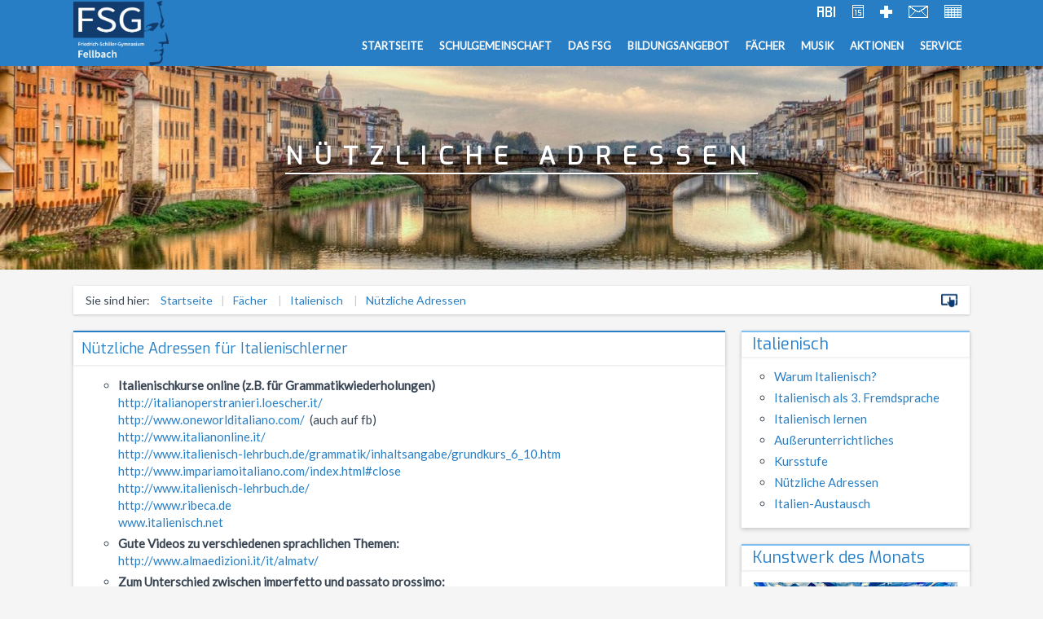

--- FILE ---
content_type: text/html; charset=utf-8
request_url: http://www.fsg-fellbach.de/index.php?article_id=397
body_size: 5832
content:
<!DOCTYPE html>
<html lang="de">
<head>
	<meta charset="utf-8">
	<meta http-equiv="X-UA-Compatible" content="IE=edge">
	<meta name="viewport" content="width=device-width, initial-scale=1">
	
	<title>FSG Fellbach - Nützliche Adressen</title>
	<meta name="keywords" content="">
	<meta name="description" content="">	<link rel="stylesheet" href="./resources/css/menu.css">	<link rel="stylesheet" href="./resources/css/prettyPhoto.css">
	<link rel="stylesheet" href="./resources/css/style.css">
	<link rel="stylesheet" href="./media/xmas.css">
	<link rel="stylesheet" href="./resources/css/responsive.css">
	<link href="https://fonts.googleapis.com/css?family=Exo|Lato" rel="stylesheet"> 	
	<link rel="shortcut icon" type="image/x-icon" href="resources/css/images/FSG.ico">

	<!-- HTML5 shim and Respond.js IE8 support of HTML5 elements and media queries -->
	<!--[if lt IE 9]>
		<script src="https://oss.maxcdn.com/libs/html5shiv/3.7.0/html5shiv.js"></script>
		<script src="https://oss.maxcdn.com/libs/respond.js/1.4.2/respond.min.js"></script>
	<![endif]-->



</head>

<body>
<!--[if lt IE 7]>
	<p class="chromeframe">You are using an outdated browser. <a href="http://browsehappy.com/">Upgrade your browser today</a> or <a href="http://www.google.com/chromeframe/?redirect=true">install Google Chrome Frame</a> to better experience this site.</p>
<![endif]-->
<div style="background-color: #277EC5;">
<div style="height: 1px; background-color: #277EC5; width: 100% position: absolute; top: 0;"></div>
<header class="header-menu cf">

	<div class="container">
		<div class="menu-bild">
			<a href="index.php?article_id=1" title="Zur Startseite"><img src="resources/css/images/FSG.jpg" alt="Zur Startseite"></a>
		</div>

		<div class="shortlinks">				
		<ul>
			<li><a href="index.php?article_id=124" title="Oberstufe"><img src="resources/css/images/abi.gif" onmouseover="this.src='resources/css/images/abi2.gif';" onmouseout="this.src='resources/css/images/abi.gif';"></a></li>
			<li><a href="index.php?article_id=35" title="Terminplan"><img src="resources/css/images/cal.gif" onmouseover="this.src='resources/css/images/cal2.gif';" onmouseout="this.src='resources/css/images/cal.gif';"></a></li>
			<li><a href="index.php?article_id=171" title="Krankmeldung"><img src="resources/css/images/ill.gif" onmouseover="this.src='resources/css/images/ill2.gif';" onmouseout="this.src='resources/css/images/ill.gif';"></a></li>
			<li><a href="index.php?article_id=132" title="Kontakt zum FSG"><img src="resources/css/images/contact.gif" onmouseover="this.src='resources/css/images/contact2.gif';" onmouseout="this.src='resources/css/images/contact.gif';"></a></li>
			<li><a href="https://poly.webuntis.com/WebUntis?school=FSGym-Fellbach" target="_blank" title="Online-Vertretungsplan"><img src="resources/css/images/vplan.gif" onmouseover="this.src='resources/css/images/vplan2.gif';" onmouseout="this.src='resources/css/images/vplan.gif';"></a></li>
		</ul>
		</div>

		<a class="menu-link" href="#menu">&#9776;</a>
		
		<nav id="menu" class="menu"> 
		<!-- Navigation -->
		


	<ul>
		<li><a href="index.php?article_id=1">Startseite</a></li>
			<li  class="has-submenu"><a href="#">Schulgemeinschaft</a>
				<ul class="sub-menu">
									<li><a href="./index.php?article_id=19">Schulleitung</a></li>
									<li><a href="./index.php?article_id=20">Sekretariat</a></li>
									<li class="has-submenu"><a href="#">Kollegium</a><ul><li><a href="./index.php?article_id=114">Lehrkräfte</a></li></ul></li>
									<li><a href="./index.php?article_id=24">Schülermitverantwortung</a></li>
									<li><a href="./index.php?article_id=179">Elternbeirat</a></li>
									<li><a href="./index.php?article_id=22">Beratungslehrkraft</a></li>
									<li><a href="./index.php?article_id=23">Schulsozialarbeit</a></li>
									<li><a href="./index.php?article_id=285">Hausmeister</a></li>
									<li class="has-submenu"><a href="#">Förderverein</a><ul><li><a href="./index.php?article_id=261">Aktuelles</a></li><li><a href="./index.php?article_id=241">Zweck des Vereins</a></li><li><a href="./index.php?article_id=242">Vorstand</a></li><li><a href="./index.php?article_id=243">Antragsformulare für Förderung</a></li><li><a href="./index.php?article_id=244">Service</a></li><li><a href="./index.php?article_id=245">Kontakt</a></li></ul></li>
									<li><a href="./index.php?article_id=271">Mensaverein</a></li>
									<li><a href="./index.php?article_id=26">Verein ehemaliger Schüler</a></li>
				</ul>
			</li>
			<li  class="has-submenu"><a href="#">Das FSG</a>
				<ul class="sub-menu">
									<li><a href="./index.php?article_id=28">Leitbild</a></li>
									<li class="has-submenu"><a href="#">Jahresstundentafel</a><ul><li><a href="./index.php?article_id=1003">Jahresstundentafel G9</a></li></ul></li>
									<li><a href="./index.php?article_id=29">Schule ohne Rassismus</a></li>
									<li><a href="./index.php?article_id=32">Schul- und Hausordnung</a></li>
									<li><a href="./index.php?article_id=30">Schulleben</a></li>
									<li><a href="./index.php?article_id=33">Unterrichtszeiten</a></li>
									<li><a href="./index.php?article_id=31">Geschichte</a></li>
				</ul>
			</li>
			<li  class="has-submenu"><a href="#">Bildungsangebot</a>
				<ul class="sub-menu">
									<li><a href="./index.php?article_id=38">Profile</a></li>
									<li class="has-submenu"><a href="#">Oberstufe</a><ul><li><a href="./index.php?article_id=124">Allgemeine Informationen</a></li><li><a href="./index.php?article_id=529">Abiturjahrgang 2026</a></li><li><a href="./index.php?article_id=899">Abiturjahrgang 2027</a></li><li><a href="./index.php?article_id=971">Abiturjahrgang 2028</a></li><li><a href="./index.php?article_id=424">Wiederholung</a></li><li><a href="./index.php?article_id=621">Beglaubigung und Neuausstellung</a></li></ul></li>
									<li><a href="./index.php?article_id=42">Methodencurriculum</a></li>
									<li class="has-submenu"><a href="#">Arbeitsgemeinschaften</a><ul><li><a href="./index.php?article_id=712">AGs im Schuljahr 25/26</a></li><li><a href="./index.php?article_id=97">Musik-AGs</a></li><li><a href="./index.php?article_id=423">Cambridge Certificate</a></li><li><a href="./index.php?article_id=570">Bio-AG</a></li><li><a href="./index.php?article_id=104">DELF-AG</a></li><li><a href="./index.php?article_id=99">Technik-AG</a></li><li><a href="./index.php?article_id=98">Theater-AG</a></li><li><a href="./index.php?article_id=100">Schülerzeitung</a></li><li><a href="./index.php?article_id=102">Schulsanitäter</a></li><li><a href="./index.php?article_id=729">Kreatives Schreiben</a></li><li><a href="./index.php?article_id=897">Mkid - Mathe kann ich doch!</a></li></ul></li>
									<li><a href="./index.php?article_id=92">Mittagsbetreuung</a></li>
									<li><a href="./index.php?article_id=43">Hausaufgabenbetreuung</a></li>
									<li><a href="./index.php?article_id=44">Schülernachhilfe</a></li>
									<li class="has-submenu"><a href="#">Studium und Beruf (BOGY)</a><ul><li><a href="./index.php?article_id=412">Studium und Beruf (BOGY)</a></li><li><a href="./index.php?article_id=365">Klassen 8-10</a></li><li><a href="./index.php?article_id=366">Jahrgangsstufe</a></li></ul></li>
									<li><a href="./index.php?article_id=47">Sucht- und Gewaltprävention</a></li>
									<li><a href="./index.php?article_id=48">Sozialpraktikum</a></li>
									<li><a href="./index.php?article_id=49">Medienbildung</a></li>
				</ul>
			</li>
			<li  class="has-submenu"><a href="#">Fächer</a>
				<ul class="sub-menu">
									<li><a href="./index.php?article_id=50">Bildende Kunst</a></li>
									<li><a href="./index.php?article_id=975">Biologie</a></li>
									<li class="has-submenu"><a href="#">Deutsch</a><ul><li><a href="./index.php?article_id=138">Außerunterrichtliche Veranstaltungen</a></li><li><a href="./index.php?article_id=143">Prüfungen</a></li></ul></li>
									<li class="has-submenu"><a href="#">Englisch</a><ul><li><a href="./index.php?article_id=144">Allgemeines</a></li></ul></li>
									<li><a href="./index.php?article_id=408">Ethik</a></li>
									<li><a href="./index.php?article_id=53">Evangelische Religion</a></li>
									<li class="has-submenu"><a href="#">Französisch</a><ul><li><a href="./index.php?article_id=331">Französisch</a></li><li><a href="./index.php?article_id=327">Warum Französisch?</a></li><li><a href="./index.php?article_id=328">Ab Klasse 6</a></li><li><a href="./index.php?article_id=337">Kursstufe</a></li><li><a href="./index.php?article_id=330">Austausch</a></li><li><a href="./index.php?article_id=967">DELF</a></li><li><a href="./index.php?article_id=968">Außerunterrichtliche Veranstaltungen</a></li></ul></li>
									<li><a href="./index.php?article_id=55">Gemeinschaftskunde</a></li>
									<li><a href="./index.php?article_id=56">Geschichte</a></li>
									<li class="has-submenu"><a href="#">Informatik</a><ul><li><a href="./index.php?article_id=985">G9: Informatik und Medienbildung</a></li><li><a href="./index.php?article_id=986">G8: IMP (Informatik, Mathematik, Physik)</a></li></ul></li>
									<li class="has-submenu"><a href="#">Italienisch</a><ul><li><a href="./index.php?article_id=145">Warum Italienisch?</a></li><li><a href="./index.php?article_id=146">Italienisch als 3. Fremdsprache</a></li><li><a href="./index.php?article_id=184">Italienisch lernen</a></li><li><a href="./index.php?article_id=396">Außerunterrichtliches</a></li><li><a href="./index.php?article_id=185">Kursstufe</a></li><li><a href="./index.php?article_id=397">Nützliche Adressen</a></li><li><a href="./index.php?article_id=406">Italien-Austausch</a></li></ul></li>
									<li><a href="./index.php?article_id=407">Katholische Religion</a></li>
									<li class="has-submenu"><a href="#">Latein</a><ul><li><a href="./index.php?article_id=190">Warum Latein?</a></li><li><a href="./index.php?article_id=191">Latein-Unterricht</a></li><li><a href="./index.php?article_id=192">Latein am FSG</a></li><li><a href="./index.php?article_id=193">Latein für das Studium</a></li></ul></li>
									<li><a href="./index.php?article_id=60">Literatur und Theater</a></li>
									<li class="has-submenu"><a href="#">Mathematik</a><ul><li><a href="./index.php?article_id=195">Leitgedanken</a></li><li><a href="./index.php?article_id=196">Wettbewerbe</a></li><li><a href="./index.php?article_id=197">Verschiedenes</a></li></ul></li>
									<li><a href="./index.php?article_id=61">Musik</a></li>
									<li><a href="./index.php?article_id=62">NWT</a></li>
									<li><a href="./index.php?article_id=63">Physik</a></li>
									<li class="has-submenu"><a href="#">Sport</a><ul><li><a href="./index.php?article_id=87">Jugend trainiert für Olympia</a></li><li><a href="./index.php?article_id=269">Notentabellen</a></li><li><a href="./index.php?article_id=552">Befreiung vom Sportunterricht</a></li><li><a href="./index.php?article_id=869">Sportbrief</a></li></ul></li>
				</ul>
			</li>
			<li  class="has-submenu"><a href="#">Musik</a>
				<ul class="sub-menu">
									<li><a href="./index.php?article_id=65">Musikprofil</a></li>
									<li><a href="./index.php?article_id=66">Gesangsklasse</a></li>
									<li><a href="./index.php?article_id=67">Musik in der Kursstufe</a></li>
									<li><a href="./index.php?article_id=68">FSG Orchester</a></li>
									<li><a href="./index.php?article_id=69">FSG Bigband</a></li>
									<li><a href="./index.php?article_id=70">FSG Chor</a></li>
									<li><a href="./index.php?article_id=74">Orchester Klassen 5-7</a></li>
									<li><a href="./index.php?article_id=900">Chor Klassen 5-7</a></li>
									<li><a href="./index.php?article_id=76">Konzerte</a></li>
									<li><a href="./index.php?article_id=77">Lehrkräfte</a></li>
				</ul>
			</li>
			<li  class="has-submenu"><a href="#">Aktionen</a>
				<ul class="sub-menu">
									<li class="has-submenu"><a href="#">Schüleraustausch</a><ul><li><a href="./index.php?article_id=106">England-Austausch</a></li><li><a href="./index.php?article_id=262">Frankreichaustausch</a></li><li><a href="./index.php?article_id=108">Italien-Austausch</a></li><li><a href="./index.php?article_id=109">Ungarn-Austausch</a></li></ul></li>
									<li><a href="./index.php?article_id=110">Skischullandheim</a></li>
									<li><a href="./index.php?article_id=111">Sommernachtsfest</a></li>
									<li><a href="./index.php?article_id=112">Jugend trainiert für Olympia</a></li>
									<li><a href="./index.php?article_id=113">Schulgottesdienst</a></li>
									<li><a href="./index.php?article_id=186">Konzerte</a></li>
									<li><a href="./index.php?article_id=267">Theater</a></li>
				</ul>
			</li>
			<li  class="has-submenu"><a href="#">Service</a>
				<ul class="sub-menu">
									<li><a href="./index.php?article_id=132">Kontakt</a></li>
									<li><a href="./index.php?article_id=122">Vertretungsplan</a></li>
									<li><a href="./index.php?article_id=171">Krankmeldung</a></li>
									<li><a href="./index.php?article_id=35">Terminplan</a></li>
									<li><a href="./index.php?article_id=36">Ferienpläne</a></li>
									<li><a href="./index.php?article_id=115">Anfahrt</a></li>
									<li><a href="./index.php?article_id=80">Praktikum am FSG</a></li>
									<li><a href="./index.php?article_id=606">Lernmittel</a></li>
									<li><a href="./index.php?article_id=223">VVS Scool-Abo</a></li>
									<li class="has-submenu"><a href="#">News-Archiv</a><ul><li><a href="./index.php?article_id=546">2016/17</a></li><li><a href="./index.php?article_id=547">2017/18</a></li><li><a href="./index.php?article_id=583">2019/20</a></li><li><a href="./index.php?article_id=638">2020/21</a></li></ul></li>
									<li><a href="./index.php?article_id=571">Anmeldung Klasse 5</a></li>
									<li><a href="./index.php?article_id=225">Schulanmeldung</a></li>
									<li><a href="./index.php?article_id=370">Datenschutz</a></li>
									<li><a href="./index.php?article_id=79">Impressum</a></li>
				</ul>
			</li>
	</ul>
		<!--/Navigation -->
		</nav>
	</div> 
</header>
</div>

<!-- *******************************************************
Headerpic
******************************************************* -->

<div id="headpicwrapper">
<div id="headerpic" style="background-image: url(./index.php?rex_media_type=fullscreen&amp;rex_media_file=italy.jpg);">
<!--        <div class="container centered"> -->
        <div class="header-title">
            <h3 >Nützliche Adressen</h3>
        </div><!-- /row -->

</div><!-- /headerpic -->
</div><!--headpicwrapper-->
<!--</div>--> 


<div class="container"><div id="bread" class="breadcrumb">Sie sind hier: <a class="home_link" href="./index.php?article_id=1">Startseite</a><ul class="rex-breadcrumb">
<li class="rex-lvl1"><a href="./index.php?article_id=16">Fächer</a></li>
<li class="rex-lvl2"><a href="./index.php?article_id=57">Italienisch</a></li>
<li class="rex-lvl3"><a href="./index.php?article_id=397">Nützliche Adressen</a></li>
</ul>
 <a href="./index.php?article_id=397&template=14" class="switch" title="Tabletfreundliches Menü"><img src="/resources/css/images/touch.png" title="Tablet-freundliches Menü"></a></div></div>	<div class="container">
		<article class="row">


<!--			<div class="col-lg-8 col-sm-12"> -->
<!--			<div class="col-lg-9 col-sm-12"> -->
			<div class="haupt">
				<div class="inhalt-box">
		<h2 class="inhalt-title">Nützliche Adressen für Italienischlerner</h2><div class="inhalt-text">
	   	   <ul><li><b>Italienischkurse online (z.B. für Grammatikwiederholungen)<br></b><b><a href="http://italianoperstranieri.loescher.it/">http://italianoperstranieri.loescher.it/<br></a></b><a href="http://www.oneworlditaliano.com/">http://www.oneworlditaliano.com/</a>&nbsp; (auch auf fb)<br><a href="http://www.italianonline.it/">http://www.italianonline.it/<br></a><a href="http://www.italienisch-lehrbuch.de/grammatik/inhaltsangabe/grundkurs_6_10.htm">http://www.italienisch-lehrbuch.de/grammatik/inhaltsangabe/grundkurs_6_10.htm<br></a><a href="http://www.impariamoitaliano.com/index.html#close">http://www.impariamoitaliano.com/index.html#close<br></a><a href="http://www.italienisch-lehrbuch.de/">http://www.italienisch-lehrbuch.de/<br></a><a href="http://www.ribeca.de/">http://www.ribeca.de<br></a><a href="http://www.italienisch.net/">www.italienisch.net</a></li><li><b>Gute Videos zu verschiedenen sprachlichen Themen:<br></b><a href="http://www.almaedizioni.it/it/almatv/">http://www.almaedizioni.it/it/almatv/</a></li><li><b>Zum Unterschied zwischen imperfetto und passato prossimo:<br></b><a href="http://www.youtube.com/watch?v=3zEDB3SuCkI">http://www.youtube.com/watch?v=3zEDB3SuCkI</a></li><li><b>Italienische Kultur und Gesellschaft<br></b><a href="http://www.italianculture.net/">www.italianculture.net</a></li><li><b>Online-Wörterbücher<br></b><a href="http://www.dict.leo.org/">www.dict.leo.org<br></a><a href="http://www.pons.com/%C3%BCbersetzung">www.pons.com/übersetzung</a></li><li><b>Auf facebook, verschiedene Gruppen / Seiten über italienische Landeskunde, Sprache, Grammatik, Wendungen:</b><ul><li>„Quant’è bella giovinezza – Italienisch am Gymnasium”</li><li>“Imparo”</li><li>“Learn italian in Berlin”</li><li>“L'Italiano in Viaggio - Essential phrases for surviving in Italy”</li><li>“Impariamo l’italiano”</li><li>“Scud’it”</li><li>“Parlando Italiano”</li><li>“Impariamoitaliano.com”</li><li>“parliamoitaliano.club”</li></ul></li></ul>
	   	   </div></div>
<div class="galerie">
	<h2 class="galerie-title">Italienisch lernen</h2>
	<div class="galerie-text">
		<section class="clearfix">
			<div class="portfolio row">
						<div class="span-4 galerie-item" >
							<div class="contain">
								<a href="index.php?rex_media_type=full&rex_media_file=venezia.jpg" rel="prettyPhoto[gal986]" title="Italienisch"  >
									<img src="index.php?rex_media_type=galerie2&rex_media_file=venezia.jpg" alt="">
								</a>
							</div>
						</div><!-- end span-? -->
						<div class="span-4 galerie-item" >
							<div class="contain">
								<a href="index.php?rex_media_type=full&rex_media_file=polpo.jpg" rel="prettyPhoto[gal986]" title="Italienisch"  >
									<img src="index.php?rex_media_type=galerie2&rex_media_file=polpo.jpg" alt="">
								</a>
							</div>
						</div><!-- end span-? -->
						<div class="span-4 galerie-item" >
							<div class="contain">
								<a href="index.php?rex_media_type=full&rex_media_file=lettini.jpg" rel="prettyPhoto[gal986]" title="Italienisch"  >
									<img src="index.php?rex_media_type=galerie2&rex_media_file=lettini.jpg" alt="">
								</a>
							</div>
						</div><!-- end span-? -->
			</div><!-- portfolio -->
		</section><!--/Portfoliowrap -->
	</div>
</div><!--Inhalt-Box -->			</div>

<!--			<div class="col-lg-3 col-lg-offset-1 sidebar hidden-xs hidden-sm"> -->
<!--			<div class="col-lg-3 "> -->
			<div class="rechts">


				<!-- more Content -->
								
				<!-- Subnavigation -->
				
	<div class="inhalt-box">
	<h2 class="inhalt-title"><a href="./index.php?article_id=57">Italienisch</a></h2><ul class="rex-navi1 rex-navi-depth-1 rex-navi-has-7-elements">
<li class="rex-article-145 rex-normal"><a class="" href="./index.php?article_id=145">Warum Italienisch?</a>
</li>
<li class="rex-article-146 rex-normal"><a class="" href="./index.php?article_id=146">Italienisch als 3. Fremdsprache</a>
</li>
<li class="rex-article-184 rex-normal"><a class="" href="./index.php?article_id=184">Italienisch lernen</a>
</li>
<li class="rex-article-396 rex-normal"><a class="" href="./index.php?article_id=396">Außerunterrichtliches</a>
</li>
<li class="rex-article-185 rex-normal"><a class="" href="./index.php?article_id=185">Kursstufe</a>
</li>
<li class="rex-article-397 rex-current"><a class="rex-current" href="./index.php?article_id=397">Nützliche Adressen</a>
</li>
<li class="rex-article-406 rex-normal"><a class="" href="./index.php?article_id=406">Italien-Austausch</a>
</li>
</ul>
</div><div>
	<div class="inhalt-box">
	<h2 class="inhalt-title">Kunstwerk des Monats</h2>

			<article class="bdm">
			
		<div class="news-image"><a href="index.php?rex_media_type=full&rex_media_file=2025_12.jpeg" rel="prettyPhoto" title="Kunstwerk des Monats 2025_12.: Kunstwerk des Monats Dezember: "Winterlandschaft" (Acrylmalerei) von Elisa Figura (J2, 2-stündig)"><img src="index.php?rex_media_type=rechts&rex_media_file=2025_12.jpeg" title="Zum Vergrößern bitte klicken!"/></a></div>
				<div class="bdm-text">
				<!--	<p>Im 2025_12. stammt das Kunstwerk des Monats von Kunstwerk des Monats Dezember: "Winterlandschaft" (Acrylmalerei) von Elisa Figura (J2, 2-stündig): Kunstwerk des Monats Dezember: "Winterlandschaft" (Acrylmalerei) von Elisa Figura (J2, 2-stündig)</p> -->
					<p>Kunstwerk des Monats Dezember: "Winterlandschaft" (Acrylmalerei) von Elisa Figura (J2, 2-stündig)</p>
				</div>
			</article>

	</div>

<div class="inhalt-box">
		<h2 class="inhalt-title">Schülerzeitung</h2><div class="inhalt-text">
	   	   <p><a href="https://schriller.wordpress.com" target="_blank"><img src="index.php?rex_media_type=redactorImage&rex_media_file=schriller-1.jpeg" alt=""><img src="index.php?rex_media_type=redactorImage&rex_media_file=bildschirm_foto_2023-04-23_um_18.41.30.png" alt="Schülerzeitung des FSG" title="Schülerzeitung des FSG"></a><br></p>

<p><strong></strong></p>
	   	   </div></div><div class="inhalt-box">
		<h2 class="inhalt-title">Schule BW</h2><div class="inhalt-text">
	   	   <p><a href="https://bw.schule/login"><img src="index.php?rex_media_type=redactorImage&rex_media_file=bildschirmfoto_2024-07-23_um_15.55.07.png" alt="" title=""></a></p>
	   	   </div></div><div class="inhalt-box">
		<h2 class="inhalt-title">Die nächsten Termine</h2><div class="inhalt-text">
	   	   <p><strong><u><span class="redactor-unlink"></span><a href="/media/eltern_terminkalender_2025_2026.pdf">Terminplan&nbsp;anschauen</a></u></strong></p>
	   	   </div></div><div class="inhalt-box">
		<h2 class="inhalt-title">Die nächsten Ferien</h2><div class="inhalt-text">
	   	   <p><a title="Ferienplan anschauen" href="./index.php?article_id=36"></a>16.02.2026 - 22.02.2026 Faschingsferien</p>

<p><br><u><a href="./index.php?article_id=36"></a></u><a href="./index.php?article_id=36"><u>Ferienpläne anschauen</u></a></p>















<p><br></p>














































	   	   </div></div>
<div class="inhalt-box">
		<h2 class="inhalt-title">Aktuelles vom Elternbeirat</h2><div class="inhalt-text">
	   	   <p><span class="redactor-unlink"></span><span class="redactor-unlink"></span><a href="./index.php?article_id=488">Informationen vom Elternbeirat für Schüler und Eltern</a></p>
	   	   </div>
</div>

</div>
				<!-- /Subnavigation -->
	
			</div>

		</article>
	</div>

<!-- *******************************************************
 FOOTER
 ******************************************************* -->

 <div id="footer">
	<div class="container">
		<div class="row">
			<div class="span-12">

			<div class="span-4">	
	<h4>Friedrich-Schiller-Gymnasium</h4>
	<div class="hline-w"></div>
	<p>Pestalozzistr. 50<br />
	70736 Fellbach<br />
	Telefon: 0711/ 58 51 293<br />
	Fax: 0711/58 51 7575<br />
	E-Mail: <a href="mailto:fsg@fellbach.de" >fsg@fellbach.de</a>
	</p>
</div><div class="span-4">	
	<h4>Öffnungszeiten Sekretariat</h4>
	<div class="hline-w"></div>
	<table>
	<tr><td style="width: 100px;">Montag - Donnerstag: </td><td>09:00 Uhr - 13:30 Uhr <br /> 

	<tr><td style="width: 100px;"> Freitag:	</td><td>09:00 Uhr - 12:30 Uhr </td></tr>
	</table>
<p class="edit"><a href="/redaxo/index.php?page=content/edit&article_id=397" class="edit">Diesen Artikel bearbeiten</a></p>
</div>	<div class="span-4">
		<h4>Zuletzt aktualisierte Artikel</h4>
		<div class="hline-w"></div>
		<table>
			<tr><td style="width: 250px;"><a href="./index.php?article_id=36">Ferienpläne</a></td><td><a href="./index.php?article_id=36"> (15.01.26) </a></td></tr>
<tr><td style="width: 250px;"><a href="./index.php?article_id=56">Geschichte</a></td><td><a href="./index.php?article_id=56"> (15.01.26) </a></td></tr>
<tr><td style="width: 250px;"><a href="./index.php?article_id=262">Frankreichaustausch</a></td><td><a href="./index.php?article_id=262"> (13.01.26) </a></td></tr>
<tr><td style="width: 250px;"><a href="./index.php?article_id=571">Anmeldung Klasse 5</a></td><td><a href="./index.php?article_id=571"> (10.01.26) </a></td></tr>
		</table>
	</div>	


			
			</div><! --/col -->
		</div><! --/row -->
	</div><! --/container -->
 </div><! --/footerwrap -->



<!-- Javascripts -->
<script type="text/javascript" src="./resources/js/jquery.min.js"></script>
<script type="text/javascript" src="./resources/js/jquery.prettyPhoto.js"></script>
<script type="text/javascript" src="./resources/js/waypoints.min.js"></script>
<script type="text/javascript" src="./resources/js/waypoints-sticky.min.js"></script>
<script type="text/javascript" src="./resources/js/scripts.js"></script>
<script type="text/javascript" src="./resources/table_edit/functions.js"></script>

<!-- <script type="text/javascript" src="./resources/js/bootstrap.min.js"></script>
<script type="text/javascript" src="./resources/js/jquery.hoverex.min.js"></script>  
<script type="text/javascript" src="./resources/js/jquery.flexslider-min.js"></script>
<script type="text/javascript" src="./resources/js/redaxo-demo.js"></script>
<script type="text/javascript" src="./resources/js/prettify.js"></script> -->



</body>
</html>


--- FILE ---
content_type: text/css
request_url: http://www.fsg-fellbach.de/resources/css/style.css
body_size: 16764
content:
@charset "UTF-8";
@font-face {
  font-family: 'responsivenav';
  src: url(../fonts/responsivenav.eot?optmfy);
  src: url(../fonts/responsivenav.eot?#iefixoptmfy) format("embedded-opentype"), url(../fonts/responsivenav.woff?optmfy) format("woff"), url(../fonts/responsivenav.ttf?optmfy) format("truetype"), url(../fonts/responsivenav.svg?optmfy#responsivenav) format("svg");
  font-weight: normal;
  font-style: normal; }
[class^="icon-"], [class*=" icon-"] {
  font-family: 'responsivenav';
  speak: none;
  font-style: normal;
  font-weight: normal;
  font-variant: normal;
  text-transform: none;
  line-height: 1;
  /* Better Font Rendering =========== */
  -webkit-font-smoothing: antialiased;
  -moz-osx-font-smoothing: grayscale; }


/*! normalize.css v3.0.0 | MIT License | git.io/normalize */
article, aside, details, figcaption, figure, footer, header, hgroup, main, nav, section, summary {
  display: block; }

audio, canvas, progress, video {
  display: inline-block;
  vertical-align: baseline; }

audio:not([controls]) {
  display: none;
  height: 0; }

[hidden], template {
  display: none; }

a {
  color: #277ec5;
  background: transparent; 
  text-decoration: none;}

a:active, a:hover {
  outline: 0; }



h1 {
  font-size: 2em;
  margin: .67em 0; }

*, *:before, *:after {
  box-sizing: border-box;
  -webkit-box-sizing: border-box;
  -moz-box-sizing: border-box; }

html,
body {
  height: 100%; 
  }

html {
  font-family: sans-serif;
  font-size: 100%;
  -webkit-text-size-adjust: 100%;
  -ms-text-size-adjust: 100%; }

body {
  background-color: #f5f5f5;
  font-family: 'Lato', sans-serif;
  font-size: 14px;
  font-weight: 400;
  color: #384452;
  line-height: 1.4;
  text-rendering: optimizeLegibility;
  margin: 0;
  min-width: 100%; }

div {
  position: relative; }

h1, h2, h3, h4, h5 {
font-family: 'Exo', sans-serif;
color: #123C6E;
}

h3 {
font-size: 18px;
margin-bottom: 5px;
}
h4 {font-size: 15px;
margin-bottom: 5px;
}
a {
  text-decoration: none;
  -webkit-tap-highlight-color: transparent;
  font-weight: 400; 
  -webkit-transition: all 1s ease; 
  -moz-transition: all 1s ease; 
  -o-transition: all 1s ease; 
  -ms-transition: all 1s ease; 
  transition: all 1s ease; 
  }

a:focus,
a:hover { color: #4c4c4c; }

p > a {
  font-family: 'Helvetica Neue', Helvetica, Arial, sans-serif;
  font-weight: 500;
}

p {
  font-family: 'Lato', sans-serif;
  font-size: 15px;
  font-weight: 400;
  color: #384452;
  margin-bottom: 12px;
  margin-top: 5px;
  line-height: 24px
  }

.inhalt-box li {
font-size: 15px;
margin-bottom: 5px;	
list-style-type: circle;
}
.inhalt-box ol li {
list-style-type: decimal;
}
 img {
height: auto; 
max-width: 100%;
}
.haupt .inhalt-text td {vertical-align: top; padding: 5px 25px 5px 0;}
.rechts .inhalt-text td {vertical-align: top; padding: 5px 15px 5px 0;}
.inhalt-text td p {font-size: 14px; padding: 0; margin: 0; line-height: 1.4em;}
.text-center { text-align: center; }

.float {width: 300px; height: auto; float: right; }
.floatr {float: left; padding-right: 10px; padding-bottom: 5px;}
.floatl {float: right; padding-left: 10px; padding-bottom: 5px; }

.td h3 {margin-top: 0; }

.edit th {text-align: left;}
.edit td, th {padding-right: 40px;}

p.edit {text-align: center; margin-top: 20px;}
a.edit {color: #123C6E !important;}

/* For IE 6/7 (trigger hasLayout) */
/* 12 Column Mobile First Grid
============================================================ */
.row { clear: both; }

.container {
margin: 0px auto;
position: relative; 
}

.clear {clear: both;}

/* ==  Header
================================================= */

.cf:before, .cf:after, .row:before, .row:after, .header-title:before, .header-title:after {
  content: "";
  display: table; }

.cf:after, .row:after, .header-title:after {
  clear: both; }

.cf, .row, .header-title {
  zoom: 1; }

.header-menu {
  width: 100%;
  background-color: #277EC5;
  z-index: 99;
  position: relative; }


.shortlinks ul {display: none;}
.shortlinks {height: 0;}

  
.header-menu {
  position: absolut;
  top: 0;  }
.header-menu.stuck {
	padding: 0;
	-webkit-transition: all 200ms ease;
	transition: all 200ms ease;
}
#headpicwrapper {
	width: 100%;
	height: 250px;
	margin-bottom: 20px;
}
#headerpic {
	position: relativ;
	top: 0;
	background-color: #277ec5;
	background-repeat: no-repeat;
	width: 100%;
	height: 100%;
	background-attachment: relative;
	background-position: center center;
	-webkit-background-size: cover;
	-moz-background-size: cover;
	-o-background-size: cover;
	background-size: cover;
	z-index: 1;
}
.header-title {
	clear: both;
	padding-top: 90px;
	text-align: center;
}

/* #headerpic .layer {
	background-color: #277ec5;
	position: absolute;
	top: 0;
	left: 0;
	width: 100%;
	height: 100%;
	opacity: 0.2;
	z-index: 2;
} */

#headerpic h3 {
	font-size: 30px;
	position: relative;
	text-transform: uppercase;
	z-index: 3;
	color: white;
	display: inline;
	font-weight: 700;
	letter-spacing: 0.5em;
	border-bottom: 2px solid #fff;
}
.blue {
	color: #123C6E !important;
	border-bottom: 2px solid #123C6E !important;

}



/* ==  Inhalt
================================================= */

.span-1, .span-2, .span-3, .span-4, .span-5, .span-6, .span-7, .span-8, .span-9, .span-10, .span-11, .span-12, .halb1, .halb2 {
  width: 100%;
  position: relative;
  min-height: 1px;
  padding-right: 15px;
}
.halb1, .halb2 {
margin-bottom: 30px;
}
.halb1 {
padding-right: 10px;
padding-left: 0;
float: left;
}
.halb2 {
padding-left: 10px;
padding-right: 0; 
float: right;}
	
.haupt, .rechts {
  position: relative;
  min-height: 1px;
  padding-right: 0px;
}
.haupt {
float: left;
  }
.rechts {
width: 280px;
float: right;
}

/* ==  Startseite
================================================= */


.news-box {
background-color: #f9f9f9;
padding: 0 0 10px 0;
box-shadow: 0 1px 5px 0 rgba(0,0,0,.2);
display: block;
}

.news, .bdm {
box-shadow: 0 1px 3px 0 rgba(0,0,0,.1);
margin: 0 20px 10px 20px;
background-color: #fff;
}
.bdm { margin: 0 15px 10px 15px;}
.news-title {
text-align: center;
}
.news-image {
float: left;
margin-bottom: 12px;
width: 100%;
position: relative;
overflow: hidden;
z-index: 10;
max-width: 100%;
}
.news-image img, .galerie-item img {
float: left;
height: auto;
max-width: 100%;
-webkit-transition: -webkit-transform .5s linear;
-moz-transition: -moz-transform .5s linear;
-o-transition: -o-transform .5s linear;
-ms-transition: -ms-transform .5s linear;
transition: transform .5s linear;
}
.news-image img:hover, .galerie-item img:hover {
-webkit-transform: scale(1.1);
-moz-transform: scale(1.1);
-o-transform: scale(1.1);
-ms-transform: scale(1.1);
transform: scale(1.1);
}
.news-editor {
color: #a8a8a8;
font-size: 13px;
text-align: center;

}
.news-text, .news-editor, .read-more {
  padding: 0 15px;
  line-height: 1.8em;
}
.bdm-text {
	padding: 0 10px;
}
.bdm-text p {margin-top: 15px; margin-bottom: 0px !important; padding-bottom: 5px;}
.news-text p {
  text-align: justify;
  font-size: 14px;
  line-height: 22px;
}
.read-more {
padding-bottom: 15px;
}

/* ==  Rechte Spalte
================================================= */
.rechts h2.inhalt-title {
font-size: 20px;
padding: 5px 13px;
border-top: 2px solid #7dbef3;
margin-bottom: 0;
}
.rechts .inhalt-box {
	margin-bottom: 20px;
	padding-bottom: 5px;
}
.rechts p {
	margin-bottom: 10px;
	font-size: 14px;
}

/* ==  Footer
================================================= */
#footer {
    padding-top: 20px;
	margin-top: 50px;
    background-color: #123C6E;
	padding-left: 15px;
}	
#footer  h4 {
color: #fff;
font-size: 20px;
}
#footer p, #footer a{
color: #bfc9d3;
}
#footer a:hover{
color: #fff;
}

#footer li {
list-style-type: disc;
color: #bfc9d3;
}
#footer td {
list-style-type: disc;
color: #bfc9d3;
}
.hline-w {
    border-bottom: 1px solid #ffffff;
    margin-bottom: 25px;
}


/* ==  Updating Page Width
================================================= */
.special {
  padding: 1em 0;
  width: 100%; }

p#curr_size {
  font-size: 22px;
  position: relative;
  text-align: center;
  z-index: 3;
  margin: 0; }

p#curr_size:after {
  border-bottom: 1px solid #f4f4f4;
  content: "";
  position: absolute;
  left: 0;
  top: 16px;
  width: 100%;
  z-index: -1; }



/* ==  Main
================================================= */


.margin-bottom {
  margin-bottom: 1.5em; }

.twitter-share-button {
  display: block;
  margin: 0 auto 50px; }



p.center {
  text-align: center; }


/* ==  Breadcrumb
================================================= */

.breadcrumb {
	padding: 8px 15px;
	margin: 0px auto 20px;
	list-style: none;
	background-color: #fff;
	box-shadow: 0 1px 3px 0 rgba(0,0,0,.2);
	box-sizing: border-box;
	line-height: 1.4;
	font-size: 14px;
	display: none;
}
.breadcrumb .home_link {
	padding-left: 10px;
}
.rex-breadcrumb {
	display: inline-block;
	margin-bottom: 0;
	margin-top: 0;
	padding-left: 0;
}
.rex-breadcrumb>li,
.breadcrumb-wrapper .home_link{
	display: inline-block;
}
.rex-breadcrumb>li+li:before,
.breadcrumb .home_link:after {
	padding: 0 10px;
	color: #ccc;
	content: "|";
}

.switch {
	position: absolute;
	right: 15px;
}
.switch img {
	height: 20px;
}

.centered {
text-align: center;
}

.inhalt-box, .galerie {
margin-bottom: 25px;
background-color: #ffffff;
padding: 0;
padding-bottom: 10px;
box-shadow: 0 2px 5px 0 rgba(0,0,0,.2);
display: block;
}

.news-title, .inhalt-title, .galerie-title {
font-family: 'Exo', sans-serif;
font-size: 18px;
line-height: 20px;
font-weight: 400;
color: #277ec5;
background-color: #fff;
margin-top: 0;
padding: 10px;
box-shadow: 0 1px 3px 0 rgba(0,0,0,.1);
border-top: 2px solid #277ec5;
}

.inhalt-text, .galerie-text {
  padding: 0 15px;
}
.galerie-text {
	text-align: center;
	display: block;
}
.galerie-item { padding-bottom: 15px; }

.contain {
	padding: 0;
	margin: 0;
	overflow: hidden;
	font-size: 0px;
}
.projekte {
	padding: 15px 20px 5px 0;
}
.projekte .title {
	font-size: 18px;
	padding-bottom: 5px;
	padding-top: 5px;
	color: #277ec5;
	border-top: 2px solid #277ec5;
	box-shadow: 0 1px 2px 0 rgba(0,0,0,.1)
}
.projekte .contain {
	box-shadow: 0 1px 2px 0 rgba(0,0,0,.1)
}
.projekte img {
	padding-top: 5px;
}
.galerie a {
	padding: 0;
	margin: 0;
}
.galerie img {
  -webkit-transition: all 0.5s linear;
 transition: all 0.5s linear;
 z-index: 20;
}
.galerie img:hover {
-webkit-transform: scale(1.1);
-moz-transform: scale(1.1);
-o-transform: scale(1.1);
-ms-transform: scale(1.1);
transform: scale(1.1);
}

.a1, .a2, .a3 {
    -webkit-animation-delay: .2s;
    -moz-animation-delay: .2s;
    -o-animation-delay: .2s;
    animation-delay: .2s;
	-webkit-animation-fill-mode: both;
    -moz-animation-fill-mode: both;
    -ms-animation-fill-mode: both;
    -o-animation-fill-mode: both;
    animation-fill-mode: both;
    -webkit-animation-duration: .6s;
    -moz-animation-duration: .6s;
    -ms-animation-duration: .6s;
    -o-animation-duration: .6s;
    animation-duration: .6s;
}
#portfoliowrap h3 {
	padding-top: 30px;
}

.video-container {
    position: relative;
    padding-bottom: 56.25%;
    padding-top: 0;
    height: 0;
    overflow: hidden;
}

.video-container iframe,
.video-container object,
.video-container embed {
    position: absolute;
    top: 0;
    left: 0;
    width: 100%;
    height: 100%;
}


/* ==  Formular
================================================= */

input, textarea { background-color: #66FF99; }
#loader { position: fixed; left:50%; top:30px; display:none }
table .edit {width: 800px;}

label {
  display: inline-block;
  margin-bottom: 5px;
  font-weight: bold;
  color: #123c6e;
}
input[type="search"] {
  -webkit-box-sizing: border-box;
     -moz-box-sizing: border-box;
          box-sizing: border-box;
}
input[type="radio"],
input[type="checkbox"] {
  margin: 4px 0 0;
  margin-top: 1px \9;
  /* IE8-9 */
  line-height: normal;
}
input[type="file"] {
  display: block;
}
input[type="range"] {
  display: block;
  width: 100%;
}
select[multiple],
select[size] {
  height: auto;
}
input[type="file"]:focus,
input[type="radio"]:focus,
input[type="checkbox"]:focus {
  outline: thin dotted;
  outline: 5px auto -webkit-focus-ring-color;
  outline-offset: -2px;
}
output {
  display: block;
  padding-top: 7px;
  font-size: 14px;
  line-height: 1.42857143;
  color: #555;
}
.form-control {
  display: block;
  width: 100%;
  height: 34px;
  padding: 6px 12px;
  font-size: 14px;
  line-height: 1.42857143;
  color: #555;
  background-color: #fff;
  background-image: none;
  border: 1px solid #ccc;
  border-radius: 4px;
  -webkit-box-shadow: inset 0 1px 1px rgba(0, 0, 0, .075);
          box-shadow: inset 0 1px 1px rgba(0, 0, 0, .075);
  -webkit-transition: border-color ease-in-out .15s, box-shadow ease-in-out .15s;
          transition: border-color ease-in-out .15s, box-shadow ease-in-out .15s;
}
.form-control:focus {
  border-color: #66afe9;
  outline: 0;
  -webkit-box-shadow: inset 0 1px 1px rgba(0,0,0,.075), 0 0 8px rgba(102, 175, 233, .6);
          box-shadow: inset 0 1px 1px rgba(0,0,0,.075), 0 0 8px rgba(102, 175, 233, .6);
}
.form-control::-moz-placeholder {
  color: #999;
  opacity: 1;
}
.form-control:-ms-input-placeholder {
  color: #999;
}
.form-control::-webkit-input-placeholder {
  color: #999;
}
.form-control[disabled],
.form-control[readonly],
fieldset[disabled] .form-control {
  cursor: not-allowed;
  background-color: #eee;
  opacity: 1;
}
textarea.form-control {
  height: auto;
}
input[type="search"] {
  -webkit-appearance: none;
}
input[type="date"] {
  line-height: 34px;
}
.form-group {
  margin-bottom: 15px;
}
.radio,
.checkbox {
  display: block;
  min-height: 20px;
  padding-left: 20px;
  margin-top: 10px;
  margin-bottom: 10px;
}
.radio label,
.checkbox label {
  display: inline;
  font-weight: normal;
  cursor: pointer;
}
.radio input[type="radio"],
.radio-inline input[type="radio"],
.checkbox input[type="checkbox"],
.checkbox-inline input[type="checkbox"] {
  float: left;
  margin-left: -20px;
}
.radio + .radio,
.checkbox + .checkbox {
  margin-top: -5px;
}
.radio-inline,
.checkbox-inline {
  display: inline-block;
  padding-left: 20px;
  margin-bottom: 0;
  font-weight: normal;
  vertical-align: middle;
  cursor: pointer;
}
.radio-inline + .radio-inline,
.checkbox-inline + .checkbox-inline {
  margin-top: 0;
  margin-left: 10px;
}
input[type="radio"][disabled],
input[type="checkbox"][disabled],
.radio[disabled],
.radio-inline[disabled],
.checkbox[disabled],
.checkbox-inline[disabled],
fieldset[disabled] input[type="radio"],
fieldset[disabled] input[type="checkbox"],
fieldset[disabled] .radio,
fieldset[disabled] .radio-inline,
fieldset[disabled] .checkbox,
fieldset[disabled] .checkbox-inline {
  cursor: not-allowed;
}
#yform-formular-field-2_day, #yform-formular-field-2_month, #yform-formular-field-2_year {
	width: 80px;
	margin-right: 20px;
	display: inline;
}
.btn {
  display: inline-block;
  padding: 6px 12px;
  margin-bottom: 0;
  font-size: 14px;
  font-weight: normal;
  line-height: 1.42857143;
  text-align: center;
  white-space: nowrap;
  vertical-align: middle;
  cursor: pointer;
  -webkit-user-select: none;
     -moz-user-select: none;
      -ms-user-select: none;
          user-select: none;
  background-image: none;
  border: 1px solid transparent;
  border-radius: 4px;
}
.btn:focus,
.btn:active:focus,
.btn.active:focus {
  outline: thin dotted;
  outline: 5px auto -webkit-focus-ring-color;
  outline-offset: -2px;
}
.btn:hover,
.btn:focus {
  color: #333;
  text-decoration: none;
}
.btn:active,
.btn.active {
  background-image: none;
  outline: 0;
  -webkit-box-shadow: inset 0 3px 5px rgba(0, 0, 0, .125);
   box-shadow: inset 0 3px 5px rgba(0, 0, 0, .125);
}
.btn-primary {
  color: #fff;
  background-color: #428bca;
  border-color: #357ebd;
}
.btn-primary:hover,
.btn-primary:focus,
.btn-primary:active,
.btn-primary.active,
.open .dropdown-toggle.btn-primary {
  color: #fff;
  background-color: #3276b1;
  border-color: #285e8e;
}
.btn-primary:active,
.btn-primary.active,
.open .dropdown-toggle.btn-primary {
  background-image: none;
}
.btn-primary.disabled,
.btn-primary[disabled],
fieldset[disabled] .btn-primary,
.btn-primary.disabled:hover,
.btn-primary[disabled]:hover,
fieldset[disabled] .btn-primary:hover,
.btn-primary.disabled:focus,
.btn-primary[disabled]:focus,
fieldset[disabled] .btn-primary:focus,
.btn-primary.disabled:active,
.btn-primary[disabled]:active,
fieldset[disabled] .btn-primary:active,
.btn-primary.disabled.active,
.btn-primary[disabled].active,
fieldset[disabled] .btn-primary.active {
  background-color: #428bca;
  border-color: #357ebd;
}

.formfieldset.anmeldung {
	margin-bottom: 10px;
	border: 1px solid #8dbde6;
	border-radius: 6px;
}

.formfieldset.anmeldung legend{
	font-size: 17px;
	color: #277ec5;
}

.inhalt-box video {
	padding: 0 0 15px 15px;
}

--- FILE ---
content_type: text/css
request_url: http://www.fsg-fellbach.de/media/xmas.css
body_size: 2122
content:
 #xmas{
	background:url(xmas_blue.jpg) top center repeat;
	max-width: 1070px;
	min-height: 680px;
	}
#snow {
	background-image:url('https://www.chefblogger.me/images/schnee1.png'),
	url('https://www.chefblogger.me/images/schnee2.png'),
	url('https://www.chefblogger.me/images/schnee3.png');
	-webkit-animation:schnee 15s linear infinite;
	-moz-animation:schnee 15s linear infinite;
	-ms-animation:schnee 15s linear infinite;
	animation:schnee 15s linear infinite;
}
#xmas p {
  color: unset;
  font-size: 12px;
}
#xmas ol {
  color: black;
  margin: 10px auto;
  padding: 10px;  
  list-style: none;  
}

#xmas li {
  display: inline-flex;
  padding: 10px;
  margin: 15px 15px 15px 15px;
  border: 1px solid #123C6E;
  position: relative;
  height: 140px;
  width: 140px;
  align-items: center;
  justify-content: center;
}

#xmas li,
#xmas li a {
  color: transparent;
  transition: all 0.5s;
  text-decoration: none;
}
#xmas li:hover,
#xmas li a:hover, #xmas li a:focus { 
  color: red; 
  transition: all 0.5s;
}

#xmas li:hover {
	opacity: 0.7;
	transition: all 0.5s;
}

#xmas li a {
  display: flex;
  align-items: center;
  justify-content: center;
  text-align: center;
}
#xmas li > a::before,
#xmas li > a::after {
	content: '';
	position: absolute;
	top: 0;
	right: 0;
	bottom: 0;
	left: 0;
}
#xmas p.xmasinfo {
	padding-top: 20px; 
	text-align: center; 
	color :white; 
	font-size: 20px;
}
#xmas p.xmasinfo a {
	color :white; 
}
audio.xmasaudio {
	margin: 0 auto; 
	display: block;
}

@keyframes schnee{0%{background-position:0px 0px,0px 0px,0px 0px}
100%{background-position:500px 1000px,400px 400px,300px 300px}}
@-moz-keyframes schnee{0%{background-position:0px 0px,0px 0px,0px 0px}
100%{background-position:500px 1000px,400px 400px,300px 300px}}
@-webkit-keyframes schnee{0%{background-position:0px 0px,0px 0px,0px 0px}
100%{background-position:500px 1000px,400px 400px,300px 300px;}}
@-ms-keyframes schnee{0%{background-position:0px 0px,0px 0px,0px 0px}100%
{background-position:500px 1000px,400px 400px,300px 300px}}

--- FILE ---
content_type: text/css
request_url: http://www.fsg-fellbach.de/resources/css/responsive.css
body_size: 3195
content:
@charset "UTF-8";

@media (min-width: 640px) {
.container { max-width: 600px; }
.news-text { min-height: 12em; }
.news-title {font-size: 14px; line-height: 20px;}
}

@media (min-width: 900px) {
.container { max-width: 870px; }
.haupt { width: 570px; }
.news-text { min-height: 12em; }
.breadcrumb {
	display: block;
}
}

@media (min-width: 1000px) {
.container { max-width: 970px; }
.haupt { width: 670px; }
.news-title {font-size: 16px; line-height: 23px;}
.news-text { min-height: 11em; }
.shortlinks {
	height: 30px;
	text-align: right;
	padding: 0 10px;
	color: white;
	-webkit-transition: height 0.5s linear; -moz-transition: height 0.5s linear; -o-transition: height 0.5s linear;
-ms-transition: height 0.5s linear; transition: height 0.5s linear;
}
.shortlinks ul {
	display: inline-table;
	list-style: none;
	margin-top: 5px;
}
.shortlinks li {
	display: inline-block;
	list-style: none;
	padding: 0 0 0 20px;
}
.shortlinks a {color: white;}
.stuck .shortlinks ul {display: none;}
.stuck .shortlinks {height: 0;}

}

@media (min-width: 1200px) {
.container { max-width: 1100px; }
.haupt { width: 800px; }
.news-text { min-height: 7em; }
.news-title {font-size: 20px; line-height: 23px;}
}


@media all and (min-width: 480px) {
  h1.heavy {
    font-size: 2.2em;
    padding-top: 0; } 
}
@media all and (min-width: 640px) {
  body {
    padding-left: 0; }



  div[class*='span-'] {
    float: left;
}

  div[class*='span-']:first-child {
    margin-left: 0; }


  .span-3 { width: 25%; }
  .span-4 { width: 33.3333333333%; }
  .span-5 { width: 40.7916666667%; }
  .span-6, .halb1, .halb2 { width: 50%; }
  .span-12 { width: 99,9%; }


  div[class*='span-'].offset-1 {
    margin-left: 8.45833333333%; }

  div[class*='span-'].offset-2 {
    margin-left: 16.9166666667%; }

  div[class*='span-'].offset-3 {
    margin-left: 25.375%; }

  div[class*='span-'].offset-4 {
    margin-left: 33.8333333333%; }

  div[class*='span-'].offset-5 {
    margin-left: 42.2916666667%; }

  div[class*='span-'].offset-6 {
    margin-left: 50.75%; }

  div[class*='span-'].offset-7 {
    margin-left: 59.2083333333%; }

  div[class*='span-'].offset-8 {
    margin-left: 67.6666666667%; }

  div[class*='span-'].offset-9 {
    margin-left: 76.125%; }

  div[class*='span-'].offset-10 {
    margin-left: 84.5833333333%; }

  div[class*='span-'].offset-11 {
    margin-left: 93.0416666667%; } 

}

@media all and (min-width: 1000px) {
  h1.heavy {
    font-size: 3.2em; }
.header-menu.stuck {
	position: fixed;
	-webkit-transition: all 200ms ease;
	transition: all 200ms ease;
}

  }
@media (max-width: 640px) {
.span-6, .halb1, .halb2 { padding-left: 0; padding-right: 0; }
#headpicwrapper { height: 200px; }
.header-title { padding-top: 70px; }
.news-title, .inhalt-title, .galerie-title {font-size: 18px; padding: 5px;}
#headerpic h3 { font-size: 20px; }
.rechts {float: left; width: 340px;}
.menu-bild img {height: 50px; width: auto;}
a.menu-link {margin-top: 2px; font-size: 25px; margin-right:15px;}
}
@media (max-width: 380px) {
.span-12 {
max-width: 360px;
}
}

--- FILE ---
content_type: text/javascript
request_url: http://www.fsg-fellbach.de/resources/table_edit/functions.js
body_size: 3978
content:
$(function(){
	var editTemplate = '<td style="visibility: hidden; padding-right: 0; width: 0;">#id</td><td>#date</td><td><input name="name" value="#name" class="form-control" style="width:100%" type="text" /></td><td><input name="comment" value="#comment" class="form-control" style="width:100%" type="text" /></td><td><a class="#method" href="#"><img src="resources/table_edit/images/save.png" alt="save" /></a>#deleteButton</td>';
	
	function getEditTemplate(method, id, date, name, comment) {
		if(id.length == 0) {
			id = "&nbsp;";
		}
		if(date.length == 0) {
			date = "&nbsp;";
		}
	
		var temp = editTemplate;
		
		temp = temp.replace("#id", id);
		temp = temp.replace("#date", date);
		temp = temp.replace("#name", name);
		temp = temp.replace("#comment", comment);
		if(method == "add") {
			temp = temp.replace("#deleteButton", '<a class="delete_new" href="#"><img src="resources/table_edit/images/icon_del_light.png" alt="delete" /></a>');
		} else {
			temp = temp.replace("#deleteButton", '');
		}
		temp = temp.replace("#method", method);
		
		
		return temp;
	}
	
	function save(method, context) {
		
		$('#loader').show(); // Zeige Ajax Loader
		var name = $(context).parent().parent().find('input[name="name"]').val(); // Holt den Namen aus dem Input Feld der Aktuellen Zeile
		var comment = $(context).parent().parent().find('input[name="comment"]').val(); // Holt Kommentar
		var id = $(context).parent().parent().find("td:first").html();
		var currentItem = context;


		if(name!='' && comment!='') {
			// Schicke speicher Anfrage an PHP
			$.post("resources/table_edit/index.php", { "comment": comment, "name": name, "action": method, "id":id },
			function(data){
				$(currentItem).parent().parent().replaceWith(data.row); // Ersetzt die Aktuelle Zeile mit der gespeicherten
				addEvents();
				$('#loader').hide(); // Verstecke Ajax Loader
			}, "json");
		} else {
			$('#loader').hide(); // Verstecke Ajax Loader
			alert('Bitte trage Namen und Kommentar ein');
		}
	}
	

	// Neue Zeile an erste Stelle der Tabelle hinzufügen zum Hinzufügen von Daten
	$(".add_row").click(function() {
		$("table tr").first().after("<tr>" + getEditTemplate("add", "", "", "", "") + "</tr>");
		addEvents();
	});
	
	function addEvents() {
		// Sorgt dafür, dass beim mehrfachen hinzufügen von zeilen, der Eventhandler nicht mehrfach ausgeführt wird.
		$(".add").unbind();
		$(".update").unbind();
		$(".delete_new").unbind();
		$(".edit_row").unbind();
	
		// Speichern eines neuen Eintrags
		$(".add").click(function() {
			save("add_new", $(this));
		});
		
		// Updaten eines Eintrags
		$(".update").click(function() {
			save("update", $(this));
		});
		
		
		// Entfernt die neue Row, da sie noch nicht gespeichert wurde wird nur der HTML Code entfernt
		$(".delete_new").click(function() {
			$(this).parent().parent().remove(); // Mit parent wird 2 Objekte höher gegangen um die komplette Zeile zu löschen nicht nur den löschen Button
		});
		
		// Entfernt eine Zeile
		$(".delete_row").click(function() {
			$('#loader').show();
			var id = $(this).parent().parent().find("td:first").html();
			$(this).parent().parent().remove(); // Mit parent wird 2 Objekte höher gegangen um die komplette Zeile zu löschen nicht nur den löschen Button
			$.post("resources/table_edit/index.php", { "action": "delete_row", "id": id }, function(){
				$('#loader').hide();
			});
		});
		
		// Edit Row anzeigen beim OnClick
		$(".edit_row").click(function() {
			var id = $(this).parent().parent().find("td:first").html();
			var date = $(this).parent().parent().children().eq(1).html();
			var name = $(this).parent().parent().children().eq(2).html();
			var comment = $(this).parent().parent().children().eq(3).html();
			
			$(this).parent().parent().html(getEditTemplate("update", id, date, name , comment));
			addEvents();
		});
	}
	
	addEvents();
});

--- FILE ---
content_type: text/javascript
request_url: http://www.fsg-fellbach.de/resources/js/scripts.js
body_size: 875
content:
$(document).ready(function(){

// Galerie

		$("a[rel^='prettyPhoto']").prettyPhoto({
			animationSpeed: 'slow',
			theme: 'pp_default',
			slideshow: false,
			overlay_gallery: true,
			social_tools: false,
			deeplinking: false
		});
		
		
// Menu verkleinert sich
		
	});

$(document).ready(function() {
	$('.menu-bild').waypoint('sticky');
});

$(document).ready(function() {
	$('.header-menu').waypoint('sticky');
});


// Menu in schmalen Browsern

jQuery( document ).ready( function( $ ) {

	var $menu = $('#menu'),
	  $menulink = $('.menu-link'),
	  $menuTrigger = $('.has-submenu > a');

	$menulink.click(function(e) {
		e.preventDefault();
		$menulink.toggleClass('active');
		$menu.toggleClass('active');
	});

	$menuTrigger.click(function(e) {
		e.preventDefault();
		var $this = $(this);
		$this.toggleClass('active').next('ul').toggleClass('active');
	});

});
